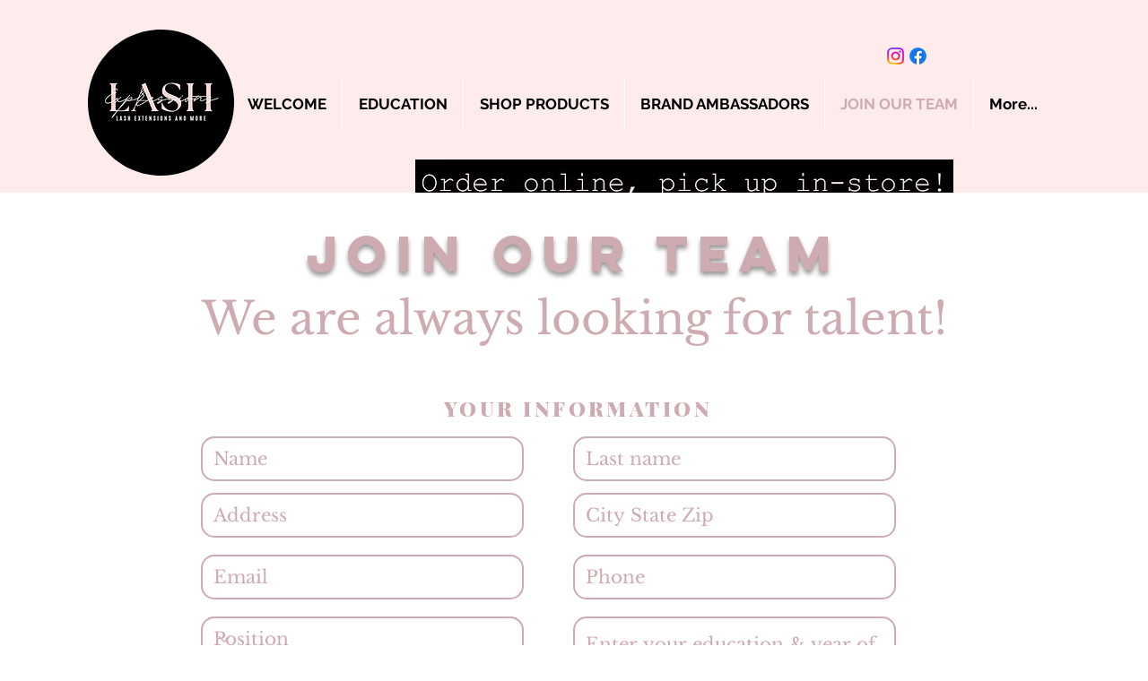

--- FILE ---
content_type: application/javascript
request_url: https://static.parastorage.com/services/editor-elements-library/dist/thunderbolt/rb_wixui.thunderbolt[ComboBoxInputListModal].eb6576d1.bundle.min.js
body_size: 1085
content:
!function(e,t){"object"==typeof exports&&"object"==typeof module?module.exports=t(require("react")):"function"==typeof define&&define.amd?define("rb_wixui.thunderbolt[ComboBoxInputListModal]",["react"],t):"object"==typeof exports?exports["rb_wixui.thunderbolt[ComboBoxInputListModal]"]=t(require("react")):e["rb_wixui.thunderbolt[ComboBoxInputListModal]"]=t(e.React)}("undefined"!=typeof self?self:this,function(e){return function(){var t={"Xdf/":function(t){"use strict";t.exports=e},Fe5V:function(e){function t(){return e.exports=t=Object.assign?Object.assign.bind():function(e){for(var t=1;t<arguments.length;t++){var n=arguments[t];for(var o in n)({}).hasOwnProperty.call(n,o)&&(e[o]=n[o])}return e},e.exports.__esModule=!0,e.exports.default=e.exports,t.apply(null,arguments)}e.exports=t,e.exports.__esModule=!0,e.exports.default=e.exports}},n={};function o(e){var r=n[e];if(void 0!==r)return r.exports;var i=n[e]={exports:{}};return t[e](i,i.exports,o),i.exports}o.n=function(e){var t=e&&e.__esModule?function(){return e.default}:function(){return e};return o.d(t,{a:t}),t},o.d=function(e,t){for(var n in t)o.o(t,n)&&!o.o(e,n)&&Object.defineProperty(e,n,{enumerable:!0,get:t[n]})},o.o=function(e,t){return Object.prototype.hasOwnProperty.call(e,t)},o.r=function(e){"undefined"!=typeof Symbol&&Symbol.toStringTag&&Object.defineProperty(e,Symbol.toStringTag,{value:"Module"}),Object.defineProperty(e,"__esModule",{value:!0})};var r={};return function(){"use strict";o.r(r),o.d(r,{components:function(){return M}});var e=o("Fe5V"),t=o.n(e);function n(e){var t,o,r="";if("string"==typeof e||"number"==typeof e)r+=e;else if("object"==typeof e)if(Array.isArray(e))for(t=0;t<e.length;t++)e[t]&&(o=n(e[t]))&&(r&&(r+=" "),r+=o);else for(t in e)e[t]&&(r&&(r+=" "),r+=t);return r}var i=function(){for(var e,t,o=0,r="";o<arguments.length;)(e=arguments[o++])&&(t=n(e))&&(r&&(r+=" "),r+=t);return r},s=o("Xdf/");const l=13,u=27,c="Enter",a=" ",f="ArrowDown",d="ArrowUp",p="Escape";function v(e){return t=>{t.keyCode===e&&(t.preventDefault(),t.stopPropagation(),t.currentTarget.click())}}v(32),v(l),v(u);const b=()=>{},x="designable_list",m="designable_list_option",g=function(e,t){const n=e.offsetTop,o=n+e.getBoundingClientRect().height,r=t.scrollTop,i=r+t.offsetHeight;return n>=r&&o<=i};var h="sTe93V",y="DYoNOT",E="_Gybpq",O="CEK3nk",C="P6sHUt";const M={ComboBoxInputListModal:{component:e=>{const{id:n,value:o,options:r,hoveredOptionIndex:l,className:u,setDesignableListElem:v=b,isComboBoxSelectionFeedbackExperimentOpen:M,setHoveredOptionIndex:_=b,onSelectedOptionChange:I=b}=e,k="menuitem",T=e.filteredOptions||e.options,[j,R]=s.useState(null),[S,w]=s.useState(!1),B=s.useRef(null),L=s.useRef(null),P=s.useRef(null),D=s.useRef(null),[H,N]=s.useState({"--optionLineHeight":"1.3em"}),A=function(e,t){void 0===t&&(t=null);const n=(0,s.useRef)(t);return(0,s.useEffect)(()=>{n.current=e},[e]),n.current}(l)||0,q=s.useCallback(()=>{const e=L.current;if(e){const t=e.getBoundingClientRect();N({"--optionLineHeight":0===t.height?"1.3em":t.height+"px"})}},[L]);(e=>{let{callback:t,ref:n,elem:o}=e;(0,s.useEffect)(()=>{const e=new ResizeObserver(t);return null!=n&&n.current&&e.observe(n.current),o&&e.observe(o),()=>{e.disconnect()}},[n,o,t])})({ref:L,callback:q});const F=s.useCallback(function(e,t){void 0===t&&(t=!0),I(null==e?void 0:e.value,t)},[I]);s.useEffect(()=>{const e=P.current||B.current;e&&j&&(j.scrollTop=e.offsetTop)},[j,H]);const V=s.useMemo(()=>T.findIndex(e=>e.value===o),[T,o]);s.useEffect(()=>{const e=D.current||P.current||B.current;S||-1===l||(l>=A?(e=>{let{optionEl:t,listEl:n}=e;t&&n&&!g(t,n)&&(n.scrollTop=t.offsetTop-n.offsetHeight+t.getBoundingClientRect().height)})({optionEl:e,listEl:j}):(e=>{let{optionEl:t,listEl:n,hoveredOptionIndex:o}=e;t&&n&&!g(t,n)&&(n.scrollTop=t.getBoundingClientRect().height*o)})({optionEl:e,listEl:j,hoveredOptionIndex:l}))},[l,A,j,S]);const K=s.useMemo(()=>r.findIndex(e=>!!e.text),[r]),[U,X]=s.useState(-1===l?0:l),z=s.useCallback(e=>{const t=e=>{X(t=>{const n=Math.max(0,Math.min(t+e,r.length-1));_(n);const o=r[n];return F(o,!1),n})},n=()=>{if(-1!==U){const e=r[U];F(e)}},o={[d]:()=>t(-1),[f]:()=>t(1),[c]:()=>n(),[a]:()=>n(),[p]:()=>F(r[V])};var i;M&&(e.preventDefault(),null==(i=o[e.key])||i.call(o))},[F,U,r,_,V,M]);s.useEffect(()=>{if(!M)return;const e=document.getElementById(k+"-"+l);e&&-1!==l&&e.focus()},[l,M]);const G=e=>e===K?L:void 0;return s.createElement("div",t()({id:(Y=n,"listModal_"+Y)},(e=>Object.entries(e).reduce((e,[t,n])=>(t.includes("data-")&&(e[t]=n),e),{}))(e),{className:i(y,u),tabIndex:-1}),s.createElement("div",{ref:e=>{v(e),R(e)},"data-testid":x,className:E,role:"listbox",style:{...H}},r.map((e,t)=>{return s.createElement("div",{onKeyDown:z,key:t,id:k+"-"+t,ref:(n=t,n===V?P:0===n?B:n===l?D:void 0),className:i(O,{[h]:l===t}),onClick:()=>F(e),onMouseEnter:()=>(_(t),void w(!0)),onMouseLeave:()=>(_(-1),void w(!1)),"data-testid":m,role:"option","aria-selected":e.value===o,style:e.style,tabIndex:l===t?0:-1},s.createElement("div",{ref:G(t),className:C},e.text));var n})));var Y}}}}(),r}()});
//# sourceMappingURL=https://static.parastorage.com/services/editor-elements-library/dist/thunderbolt/rb_wixui.thunderbolt[ComboBoxInputListModal].eb6576d1.bundle.min.js.map

--- FILE ---
content_type: application/javascript
request_url: https://static.parastorage.com/services/wix-thunderbolt/dist/mobileFullScreen.fd421ddc.chunk.min.js
body_size: -461
content:
"use strict";(self.webpackJsonp__wix_thunderbolt_app=self.webpackJsonp__wix_thunderbolt_app||[]).push([[3930],{22841:(e,n,t)=>{t.r(n),t.d(n,{TpaFullScreenModeAPI:()=>d,TpaFullScreenModeAPISymbol:()=>a.U,editorPage:()=>c,name:()=>a.B,page:()=>i});var a=t(11779),l=t(77748),o=t(32166),p=t(478),r=t(10553),s=t(98757);const d=(0,l.Og)([o.RV,p.e,r.n],(e,n,t)=>({setFullScreenMobile(a,l){l?(t=>{(0,s.FA)(e),(0,s.sE)(e,!0),n.set({[`${t}-pinned-layer`]:{"z-index":"var(--above-all-z-index) !important"}})})(a):(a=>{(0,s.Lo)(e),(0,s.sE)(e,!1);const l=`${a}-pinned-layer`,o=n.getCompStyle(l);var p,r;t["specs.thunderbolt.updateTpaHandlerMobileViewInPreviewMode"]&&!o||n.set({[l]:(p=o,r="z-index",Object.keys(p).reduce((e,n)=>(n!==r&&(e[n]=p[n]),e),{}))})})(a)}})),i=e=>{e(a.U).to(d)},c=i}}]);
//# sourceMappingURL=https://static.parastorage.com/services/wix-thunderbolt/dist/mobileFullScreen.fd421ddc.chunk.min.js.map